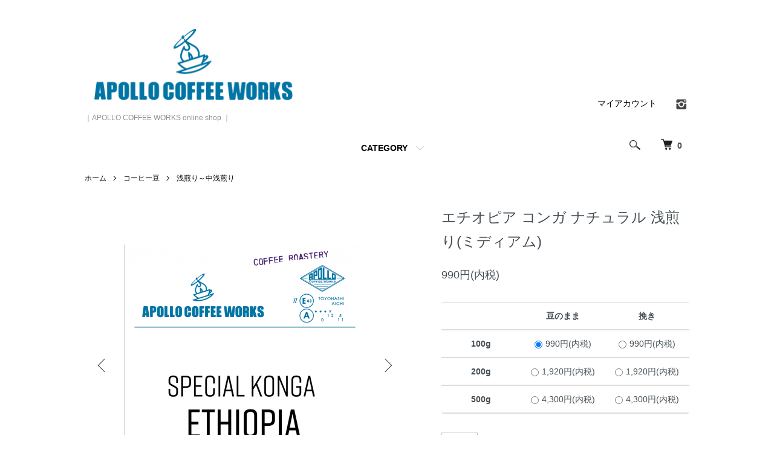

--- FILE ---
content_type: text/html; charset=EUC-JP
request_url: https://store.apollocoffee.com/?pid=149940848
body_size: 10161
content:
<!DOCTYPE html PUBLIC "-//W3C//DTD XHTML 1.0 Transitional//EN" "http://www.w3.org/TR/xhtml1/DTD/xhtml1-transitional.dtd">
<html xmlns:og="http://ogp.me/ns#" xmlns:fb="http://www.facebook.com/2008/fbml" xmlns:mixi="http://mixi-platform.com/ns#" xmlns="http://www.w3.org/1999/xhtml" xml:lang="ja" lang="ja" dir="ltr">
<head>
<meta http-equiv="content-type" content="text/html; charset=euc-jp" />
<meta http-equiv="X-UA-Compatible" content="IE=edge,chrome=1" />
<meta name="viewport" content="width=device-width,initial-scale=1">
<title> 自家焙煎コーヒー豆- APOLLO COFFEE WORKS web store</title>
<meta name="Keywords" content="通信販売,自家焙煎コーヒー豆,ブレンド,浅煎り,豊橋" />
<meta name="Description" content="エチオピア コンガ ナチュラル 浅煎り／ピーチやベリーのような甘さとさわやかな余韻。" />
<meta name="Author" content="APOLLO COFFEE WORKS" />
<meta name="Copyright" content="&copy; APOLLO COFFEE WORKS" />
<meta http-equiv="content-style-type" content="text/css" />
<meta http-equiv="content-script-type" content="text/javascript" />
<link rel="stylesheet" href="https://store.apollocoffee.com/css/framework/colormekit.css" type="text/css" />
<link rel="stylesheet" href="https://store.apollocoffee.com/css/framework/colormekit-responsive.css" type="text/css" />
<link rel="stylesheet" href="https://img15.shop-pro.jp/PA01155/607/css/12/index.css?cmsp_timestamp=20250706154028" type="text/css" />
<link rel="stylesheet" href="https://img15.shop-pro.jp/PA01155/607/css/12/product.css?cmsp_timestamp=20250706154028" type="text/css" />

<link rel="alternate" type="application/rss+xml" title="rss" href="https://store.apollocoffee.com/?mode=rss" />
<link rel="alternate" media="handheld" type="text/html" href="https://store.apollocoffee.com/?prid=149940848" />
<link rel="shortcut icon" href="https://img15.shop-pro.jp/PA01155/607/favicon.ico?cmsp_timestamp=20251225214403" />
<script type="text/javascript" src="//ajax.googleapis.com/ajax/libs/jquery/1.7.2/jquery.min.js" ></script>
<meta property="og:title" content=" 自家焙煎コーヒー豆- APOLLO COFFEE WORKS web store" />
<meta property="og:description" content="エチオピア コンガ ナチュラル 浅煎り／ピーチやベリーのような甘さとさわやかな余韻。" />
<meta property="og:url" content="https://store.apollocoffee.com?pid=149940848" />
<meta property="og:site_name" content=" ｜APOLLO COFFEE WORKS  online shop ｜" />
<meta property="og:image" content="https://img15.shop-pro.jp/PA01155/607/product/149940848.png?cmsp_timestamp=20250706085136"/>
<meta property="og:type" content="product" />
<meta property="product:price:amount" content="990" />
<meta property="product:price:currency" content="JPY" />
<meta property="product:product_link" content="https://store.apollocoffee.com?pid=149940848" />
<script>
  var Colorme = {"page":"product","shop":{"account_id":"PA01155607","title":" \uff5cAPOLLO COFFEE WORKS  online shop \uff5c"},"basket":{"total_price":0,"items":[]},"customer":{"id":null},"inventory_control":"none","product":{"shop_uid":"PA01155607","id":149940848,"name":"\u30a8\u30c1\u30aa\u30d4\u30a2  \u30b3\u30f3\u30ac \u30ca\u30c1\u30e5\u30e9\u30eb \u6d45\u714e\u308a(\u30df\u30c7\u30a3\u30a2\u30e0)","model_number":"","stock_num":null,"sales_price":990,"sales_price_including_tax":990,"variants":[{"id":1,"option1_value":"100g","option2_value":"\u8c46\u306e\u307e\u307e","title":"100g\u3000\u00d7\u3000\u8c46\u306e\u307e\u307e","model_number":"","stock_num":null,"option_price":990,"option_price_including_tax":990,"option_members_price":990,"option_members_price_including_tax":990},{"id":2,"option1_value":"100g","option2_value":"\u633d\u304d","title":"100g\u3000\u00d7\u3000\u633d\u304d","model_number":"","stock_num":null,"option_price":990,"option_price_including_tax":990,"option_members_price":990,"option_members_price_including_tax":990},{"id":3,"option1_value":"200g","option2_value":"\u8c46\u306e\u307e\u307e","title":"200g\u3000\u00d7\u3000\u8c46\u306e\u307e\u307e","model_number":"","stock_num":null,"option_price":1920,"option_price_including_tax":1920,"option_members_price":1920,"option_members_price_including_tax":1920},{"id":4,"option1_value":"200g","option2_value":"\u633d\u304d","title":"200g\u3000\u00d7\u3000\u633d\u304d","model_number":"","stock_num":null,"option_price":1920,"option_price_including_tax":1920,"option_members_price":1920,"option_members_price_including_tax":1920},{"id":5,"option1_value":"500g","option2_value":"\u8c46\u306e\u307e\u307e","title":"500g\u3000\u00d7\u3000\u8c46\u306e\u307e\u307e","model_number":"","stock_num":null,"option_price":4300,"option_price_including_tax":4300,"option_members_price":4320,"option_members_price_including_tax":4320},{"id":6,"option1_value":"500g","option2_value":"\u633d\u304d","title":"500g\u3000\u00d7\u3000\u633d\u304d","model_number":"","stock_num":null,"option_price":4300,"option_price_including_tax":4300,"option_members_price":4320,"option_members_price_including_tax":4320}],"category":{"id_big":1149982,"id_small":1},"groups":[],"members_price":990,"members_price_including_tax":990}};

  (function() {
    function insertScriptTags() {
      var scriptTagDetails = [];
      var entry = document.getElementsByTagName('script')[0];

      scriptTagDetails.forEach(function(tagDetail) {
        var script = document.createElement('script');

        script.type = 'text/javascript';
        script.src = tagDetail.src;
        script.async = true;

        if( tagDetail.integrity ) {
          script.integrity = tagDetail.integrity;
          script.setAttribute('crossorigin', 'anonymous');
        }

        entry.parentNode.insertBefore(script, entry);
      })
    }

    window.addEventListener('load', insertScriptTags, false);
  })();
</script>
</head>
<body>
<meta name="colorme-acc-payload" content="?st=1&pt=10029&ut=149940848&at=PA01155607&v=20260101122513&re=&cn=099e7a8797418859ee56dfa5fd0ee482" width="1" height="1" alt="" /><script>!function(){"use strict";Array.prototype.slice.call(document.getElementsByTagName("script")).filter((function(t){return t.src&&t.src.match(new RegExp("dist/acc-track.js$"))})).forEach((function(t){return document.body.removeChild(t)})),function t(c){var r=arguments.length>1&&void 0!==arguments[1]?arguments[1]:0;if(!(r>=c.length)){var e=document.createElement("script");e.onerror=function(){return t(c,r+1)},e.src="https://"+c[r]+"/dist/acc-track.js?rev=3",document.body.appendChild(e)}}(["acclog001.shop-pro.jp","acclog002.shop-pro.jp"])}();</script><script src="https://img.shop-pro.jp/tmpl_js/86/jquery.tile.js"></script>
<script src="https://img.shop-pro.jp/tmpl_js/86/jquery.skOuterClick.js"></script>


<div class="l-header">
  <div class="l-header-main u-container">
    <div class="l-header-main__in">
      <div class="l-header-logo">
        <h1 class="l-header-logo__img">
          <a href="https://store.apollocoffee.com/"><img src="https://img15.shop-pro.jp/PA01155/607/PA01155607.png?cmsp_timestamp=20251225214403" alt=" ｜APOLLO COFFEE WORKS  online shop ｜" /></a>
        </h1>
                  <p class="l-header-logo__txt">
             ｜APOLLO COFFEE WORKS  online shop ｜
          </p>
              </div>
      <div class="l-header-search">
        <button class="l-header-search__btn js-mega-menu-btn js-search-btn">
          <img src="https://img.shop-pro.jp/tmpl_img/86/icon-search.png" alt="検索" />
        </button>
        <div class="l-header-search__contents js-mega-menu-contents">
          <div class="l-header-search__box">
            <form action="https://store.apollocoffee.com/" method="GET" class="l-header-search__form">
              <input type="hidden" name="mode" value="srh" />
              <div class="l-header-search__input">
                <input type="text" name="keyword" placeholder="商品検索" />
              </div>
              <button class="l-header-search__submit" type="submit">
                <img src="https://img.shop-pro.jp/tmpl_img/86/icon-search.png" alt="送信" />
              </button>
            </form>
            <button class="l-header-search__close js-search-close" type="submit" aria-label="閉じる">
              <span></span>
              <span></span>
            </button>
          </div>
        </div>
        <div class="l-header-cart">
          <a href="https://store.apollocoffee.com/cart/proxy/basket?shop_id=PA01155607&shop_domain=store.apollocoffee.com">
            <img src="https://img.shop-pro.jp/tmpl_img/86/icon-cart.png" alt="カートを見る" />
            <span class="p-global-header__cart-count">
              0
            </span>
          </a>
        </div>
      </div>
      <button class="l-menu-btn js-navi-open" aria-label="メニュー">
        <span></span>
        <span></span>
      </button>
    </div>
    <div class="l-main-navi">
      <div class="l-main-navi__in">
        <ul class="l-main-navi-list">
                              <li class="l-main-navi-list__item">
            <div class="l-main-navi-list__ttl">
              CATEGORY
            </div>
            <button class="l-main-navi-list__link js-mega-menu-btn">
              CATEGORY
            </button>
            <div class="l-mega-menu js-mega-menu-contents">
              <ul class="l-mega-menu-list">
                                <li class="l-mega-menu-list__item">
                  <a class="l-mega-menu-list__link" href="https://store.apollocoffee.com/?mode=cate&cbid=2772411&csid=0">
                    期間限定ブレンド
                  </a>
                </li>
                                                    <li class="l-mega-menu-list__item">
                  <a class="l-mega-menu-list__link" href="https://store.apollocoffee.com/?mode=cate&cbid=1149982&csid=0">
                    コーヒー豆
                  </a>
                </li>
                                                    <li class="l-mega-menu-list__item">
                  <a class="l-mega-menu-list__link" href="https://store.apollocoffee.com/?mode=cate&cbid=2632282&csid=0">
                    オリジナル商品
                  </a>
                </li>
                              </ul>
            </div>
          </li>
                                                </ul>
        <div class="l-help-navi-box">
          <ul class="l-help-navi-list">
            <li class="l-help-navi-list__item">
              <a class="l-help-navi-list__link" href="https://store.apollocoffee.com/?mode=myaccount">マイアカウント</a>
            </li>
                      </ul>
                    <ul class="l-sns-navi-list u-opa">
                        <li class="l-sns-navi-list__item">
              <a href="https://instagram.com/apollocoffeeworks" target="_blank">
                <i class="icon-lg-b icon-instagram" aria-label="instagram"></i>
              </a>
            </li>
                                                            <!-- <li class="l-sns-navi-list__item">
              <a href="" target="_blank">
                <i class="icon-lg-b icon-pinterest" aria-label="pinterest"></i>
              </a>
            </li> -->
          </ul>
                  </div>
      </div>
    </div>
    <div class="l-main-navi-overlay js-navi-close"></div>
  </div>
</div>

<div class="l-main product">
  <link href="https://img.shop-pro.jp/tmpl_js/86/slick.css" rel="stylesheet" type="text/css">
<link href="https://img.shop-pro.jp/tmpl_js/86/slick-theme.css" rel="stylesheet" type="text/css">

<div class="p-product">
  
  <div class="c-breadcrumbs u-container">
    <ul class="c-breadcrumbs-list">
      <li class="c-breadcrumbs-list__item">
        <a href="https://store.apollocoffee.com/">
          ホーム
        </a>
      </li>
            <li class="c-breadcrumbs-list__item">
        <a href="?mode=cate&cbid=1149982&csid=0">
          コーヒー豆
        </a>
      </li>
                  <li class="c-breadcrumbs-list__item">
        <a href="?mode=cate&cbid=1149982&csid=1">
          浅煎り～中浅煎り
        </a>
      </li>
          </ul>
  </div>
  
    <div class="p-product u-container">
    <form name="product_form" method="post" action="https://store.apollocoffee.com/cart/proxy/basket/items/add">
      <div class="p-product-main">
        
        <div class="p-product-img">
          <div class="p-product-img__main js-images-slider">
            <div class="p-product-img__main-item">
                            <img src="https://img15.shop-pro.jp/PA01155/607/product/149940848.png?cmsp_timestamp=20250706085136" alt="" />
                          </div>
                                                    <div class="p-product-img__main-item">
                <img src="https://img15.shop-pro.jp/PA01155/607/product/149940848_o1.png?cmsp_timestamp=20250723122710" alt="" />
              </div>
                                                                                                                                                                                                                                                                                                                                                                                                                                                                                                                                                                                                                                                                                                                                                                                                                                                                                                                                                                                                                                                                                                                                                                                                                                                                                                                                                </div>
                    <div class="p-product-img__thumb">
            <div class="u-overflow-slide">
              <ul class="p-product-thumb-list">
                                <li class="p-product-thumb-list__item">
                  <div class="p-product-thumb-list__img">
                    <img src="https://img15.shop-pro.jp/PA01155/607/product/149940848.png?cmsp_timestamp=20250706085136" alt="" />
                  </div>
                </li>
                                                                    <li class="p-product-thumb-list__item">
                    <div class="p-product-thumb-list__img">
                      <img src="https://img15.shop-pro.jp/PA01155/607/product/149940848_o1.png?cmsp_timestamp=20250723122710" alt="" />
                    </div>
                  </li>
                                                                                                                                                                                                                                                                                                                                                                                                                                                                                                                                                                                                                                                                                                                                                                                                                                                                                                                                                                                                                                                                                                                                                                                                                                                                                                                                                                                                                                                                                                                                                                                                                                                                                                                                                </ul>
            </div>
          </div>
                  </div>
        
        
        <div class="p-product-info">
          <h2 class="p-product-info__ttl">
            エチオピア  コンガ ナチュラル 浅煎り(ミディアム)
          </h2>
          
          <div class="p-product-info__id">
            
          </div>
          
          
          <div class="p-product-price">
                        <div class="p-product-price__sell">
              990円(内税)
            </div>
                                              </div>
          
          
                    <div class="p-product-option">
                                    <div class="p-product-option-tbl" id="prd-opt-table">
              <table id="option_tbl"><tr class="stock_head"><td class="none">&nbsp;</td><th class="cell_1">豆のまま</th><th class="cell_1">挽き</th></tr><tr><th class="cell_1">100g</th><td class="cell_2"><div><input type="radio" name="option" value="74478789,0,86194586,0" checked="checked" id="0-0" /></div><label for=0-0 style="display:block;"><span class="table_price">990円(内税)</span><br /></label></td><td class="cell_2"><div><input type="radio" name="option" value="74478789,0,86194586,1" id="0-1" /></div><label for=0-1 style="display:block;"><span class="table_price">990円(内税)</span><br /></label></td></tr><tr><th class="cell_1">200g</th><td class="cell_2"><div><input type="radio" name="option" value="74478789,1,86194586,0" id="1-2" /></div><label for=1-2 style="display:block;"><span class="table_price">1,920円(内税)</span><br /></label></td><td class="cell_2"><div><input type="radio" name="option" value="74478789,1,86194586,1" id="1-3" /></div><label for=1-3 style="display:block;"><span class="table_price">1,920円(内税)</span><br /></label></td></tr><tr><th class="cell_1">500g</th><td class="cell_2"><div><input type="radio" name="option" value="74478789,2,86194586,0" id="2-4" /></div><label for=2-4 style="display:block;"><span class="table_price">4,300円(内税)</span><br /></label></td><td class="cell_2"><div><input type="radio" name="option" value="74478789,2,86194586,1" id="2-5" /></div><label for=2-5 style="display:block;"><span class="table_price">4,300円(内税)</span><br /></label></td></tr></table>
            </div>
            <div class="p-product-option-select" id="prd-opt-select">
                            <div class="p-product-option-select__box">
                <div class="p-product-option-select__ttl">
                  グラム
                </div>
                <select name="option1" class="product_cart_select">
                  <option label="100g" value="74478789,0">100g</option>
<option label="200g" value="74478789,1">200g</option>
<option label="500g" value="74478789,2">500g</option>

                </select>
              </div>
                            <div class="p-product-option-select__box">
                <div class="p-product-option-select__ttl">
                  豆 / 挽き
                </div>
                <select name="option2" class="product_cart_select">
                  <option label="豆のまま" value="86194586,0">豆のまま</option>
<option label="挽き" value="86194586,1">挽き</option>

                </select>
              </div>
                          </div>
                      </div>
                    
          
                    
          
          <div class="p-product-form">
                        <div class="p-product-form-stock">
              <div class="p-product-form-stock__input">
                <input type="text" name="product_num" value="1" />
                <span class="p-product-form-stock__unit"></span>
              </div>
                          </div>
                        <div class="p-product-form-btn">
              <div class="p-product-form-btn__cart">
                                                <div class="disable_cartin">
                    <button class="c-btn-cart" type="submit">
                      <i class="c-icon-cart"></i>カートに入れる
                    </button>
                  </div>
                                <p class="p-product-form__error-message stock_error"></p>
                                            </div>
            </div>
          </div>
          
          
          <ul class="p-product-sns-list">
            <li class="p-product-sns-list__item">
              <div class="line-it-button" data-lang="ja" data-type="share-a" data-ver="3"
                         data-color="default" data-size="small" data-count="false" style="display: none;"></div>
                       <script src="https://www.line-website.com/social-plugins/js/thirdparty/loader.min.js" async="async" defer="defer"></script>
            </li>
            <li class="p-product-sns-list__item">
              <div id="fb-root"></div><script async defer crossorigin="anonymous" src="https://connect.facebook.net/ja_JP/sdk.js#xfbml=1&version=v19.0"></script><div class="fb-share-button" data-href="https://store.apollocoffee.com/?pid=149940848" data-layout="button_count" data-size="small" data-lazy="false"></div>
            </li>
            <li class="p-product-sns-list__item">
              <a href="https://twitter.com/share" class="twitter-share-button" data-url="https://store.apollocoffee.com/?pid=149940848" data-text="" data-lang="ja" >ツイート</a>
<script charset="utf-8">!function(d,s,id){var js,fjs=d.getElementsByTagName(s)[0],p=/^http:/.test(d.location)?'http':'https';if(!d.getElementById(id)){js=d.createElement(s);js.id=id;js.src=p+'://platform.twitter.com/widgets.js';fjs.parentNode.insertBefore(js,fjs);}}(document, 'script', 'twitter-wjs');</script>
            </li>
          </ul>
          
          <ul class="p-product-link-list">
            <li class="p-product-link-list__item">
              <a href="https://store.apollocoffee.com/?mode=sk#return">返品について</a>
            </li>
            <li class="p-product-link-list__item">
              <a href="https://store.apollocoffee.com/?mode=sk#info">特定商取引法に基づく表記</a>
            </li>
                        <li class="p-product-link-list__item">
              <a href="javascript:gf_OpenNewWindow('?mode=opt&pid=149940848','option','width=600:height=500');">オプションの値段詳細</a>
            </li>
                        <li class="p-product-link-list__item">
              <a href="https://apollocoffee.shop-pro.jp/customer/products/149940848/inquiries/new">この商品について問い合わせる</a>
            </li>
            <li class="p-product-link-list__item">
              <a href="https://store.apollocoffee.com/?mode=cate&cbid=1149982&csid=1">買い物を続ける</a>
            </li>
          </ul>
        </div>
      </div>
      
      <div class="p-product-detail">
        
        <div class="p-product-explain">
          <h3 class="p-product__ttl">
            DETAIL
          </h3>
          <div class="p-product-explain__body">
            ピーチやベリーのような甘さとさわやかな余韻。<br />
<br />
国：エチオピア<br />
標高：&#12316;2500m<br />
エリア：イルガチェフェ<br />
品種：エチオピア原生品種<br />
農園名：コンガ農協<br />
生産処理：ナチュラル<br />
生産者：Y.C.F.C.U. <br />
<br />
エチオピア南部のイルガチェフェはもはや、エチオピアＮＯ．１の産地として、<br />
また世界的にも特に際立つキャラクターと高品質のコーヒーの産地として、<br />
世界中のスペシャルティコーヒーファンから愛されています。<br />
その秘密は、大地溝帯の豊かな土壌、２０００ｍ近い高い標高がもたらす昼夜の激しい寒暖の差が、<br />
コーヒー栽培に適しています。<br />
今回はセレクトピッキングした赤いチェリーを天日乾燥させ、<br />
桃などのストーンフルーツや赤ワインのフレーバーを色濃くのこしました。 <br />
最上のナチュラルコーヒーをお楽しみください。<br />
イルガチェフェコーヒー生産者組合連合（ＹＣＦＣＵ）傘下のコンガ農協。<br />
コンガ農協のコーヒーは、イルガチェフェ地区の中でも特に素晴らしい豆を生産する農協です。
          </div>
        </div>
        
        <div class="p-product-other">
          
                    
          
                    
        </div>
      </div>
      <input type="hidden" name="user_hash" value="12f380f10467bd35a8f64dd9f144ec2a"><input type="hidden" name="members_hash" value="12f380f10467bd35a8f64dd9f144ec2a"><input type="hidden" name="shop_id" value="PA01155607"><input type="hidden" name="product_id" value="149940848"><input type="hidden" name="members_id" value=""><input type="hidden" name="back_url" value="https://store.apollocoffee.com/?pid=149940848"><input type="hidden" name="reference_token" value="0a5967bbd51040ae890616e20c0e330a"><input type="hidden" name="shop_domain" value="store.apollocoffee.com">
    </form>
  </div>
  <div class="hide">
    <div class="prd-opt-select">
            <div class="p-product-option-select__box">
        <div class="p-product-option-select__ttl">
          グラム
        </div>
        <select name="option1" class="product_cart_select">
          <option label="100g" value="74478789,0">100g</option>
<option label="200g" value="74478789,1">200g</option>
<option label="500g" value="74478789,2">500g</option>

        </select>
      </div>
            <div class="p-product-option-select__box">
        <div class="p-product-option-select__ttl">
          豆 / 挽き
        </div>
        <select name="option2" class="product_cart_select">
          <option label="豆のまま" value="86194586,0">豆のまま</option>
<option label="挽き" value="86194586,1">挽き</option>

        </select>
      </div>
          </div>
    <div class="prd-opt-table">
      <table id="option_tbl"><tr class="stock_head"><td class="none">&nbsp;</td><th class="cell_1">豆のまま</th><th class="cell_1">挽き</th></tr><tr><th class="cell_1">100g</th><td class="cell_2"><div><input type="radio" name="option" value="74478789,0,86194586,0" checked="checked" id="0-0" /></div><label for=0-0 style="display:block;"><span class="table_price">990円(内税)</span><br /></label></td><td class="cell_2"><div><input type="radio" name="option" value="74478789,0,86194586,1" id="0-1" /></div><label for=0-1 style="display:block;"><span class="table_price">990円(内税)</span><br /></label></td></tr><tr><th class="cell_1">200g</th><td class="cell_2"><div><input type="radio" name="option" value="74478789,1,86194586,0" id="1-2" /></div><label for=1-2 style="display:block;"><span class="table_price">1,920円(内税)</span><br /></label></td><td class="cell_2"><div><input type="radio" name="option" value="74478789,1,86194586,1" id="1-3" /></div><label for=1-3 style="display:block;"><span class="table_price">1,920円(内税)</span><br /></label></td></tr><tr><th class="cell_1">500g</th><td class="cell_2"><div><input type="radio" name="option" value="74478789,2,86194586,0" id="2-4" /></div><label for=2-4 style="display:block;"><span class="table_price">4,300円(内税)</span><br /></label></td><td class="cell_2"><div><input type="radio" name="option" value="74478789,2,86194586,1" id="2-5" /></div><label for=2-5 style="display:block;"><span class="table_price">4,300円(内税)</span><br /></label></td></tr></table>
    </div>
  </div>

<script src="https://img.shop-pro.jp/tmpl_js/86/slick.min.js"></script>

<script type="text/javascript">
$(document).on("ready", function() {
  var slider = ".js-images-slider";
  var thumbnailItem = ".p-product-thumb-list__item";

  $(thumbnailItem).each(function() {
    var index = $(thumbnailItem).index(this);
    $(this).attr("data-index",index);
  });

  $(slider).on('init',function(slick) {
    var index = $(".slide-item.slick-slide.slick-current").attr("data-slick-index");
    $(thumbnailItem+'[data-index="'+index+'"]').addClass("is-current");
  });

  $(slider).slick( {
    autoplay: false,
    arrows: true,
    infinite: true
  });

  $(thumbnailItem).on('click',function() {
    var index = $(this).attr("data-index");
    $(slider).slick("slickGoTo",index,false);
  });

  $(slider).on('beforeChange',function(event,slick, currentSlide,nextSlide){
    $(thumbnailItem).each(function() {
      $(this).removeClass("is-current");
    });
    $(thumbnailItem+'[data-index="'+nextSlide+'"]').addClass("is-current");
  });
});
</script></div>

<div class="l-bottom u-container">
        <div class="p-shop-info">
    
        <div class="u-contents-s">
      <div class="p-staff">
        <h2 class="c-ttl-sub">
          MESSAGE FROM STAFF
          <span class="c-ttl-sub__ja">店長からのメッセージ</span>
        </h2>
        <div class="p-staff-box">
                    <div class="u-bold">
            APOLLO COFFEE WORKS
          </div>
                    <a href="https://instagram.com/apollocoffeeworks">Instagram</a><br> <a href="http://apollocoffee.com/" target="_blank">apollocoffee.com
</a>
        </div>
      </div>
    </div>
        
    
        <div class="u-contents-s">
      <div class="p-calendar">
        <h2 class="c-ttl-sub">
          CALENDAR
          <span class="c-ttl-sub__ja">カレンダー</span>
        </h2>
        <div class="side_section side_section_cal">
          <div class="side_cal">
            <table class="tbl_calendar">
    <caption>2026年1月</caption>
    <tr>
        <th class="sun">日</th>
        <th>月</th>
        <th>火</th>
        <th>水</th>
        <th>木</th>
        <th>金</th>
        <th class="sat">土</th>
    </tr>
    <tr>
<td></td>
<td></td>
<td></td>
<td></td>
<td class="thu holiday" style="color: #fc0303;">1</td>
<td class="fri" style="color: #fc0303;">2</td>
<td class="sat" style="color: #fc0303;">3</td>
</tr>
<tr>
<td class="sun" style="color: #fc0303;">4</td>
<td class="mon" style="color: #fc0303;">5</td>
<td class="tue" style="color: #fc0303;">6</td>
<td class="wed">7</td>
<td class="thu">8</td>
<td class="fri">9</td>
<td class="sat">10</td>
</tr>
<tr>
<td class="sun">11</td>
<td class="mon holiday" style="color: #fc0303;">12</td>
<td class="tue" style="color: #fc0303;">13</td>
<td class="wed">14</td>
<td class="thu">15</td>
<td class="fri">16</td>
<td class="sat">17</td>
</tr>
<tr>
<td class="sun">18</td>
<td class="mon" style="color: #fc0303;">19</td>
<td class="tue" style="color: #fc0303;">20</td>
<td class="wed">21</td>
<td class="thu">22</td>
<td class="fri">23</td>
<td class="sat">24</td>
</tr>
<tr>
<td class="sun">25</td>
<td class="mon" style="color: #fc0303;">26</td>
<td class="tue" style="color: #fc0303;">27</td>
<td class="wed">28</td>
<td class="thu">29</td>
<td class="fri">30</td>
<td class="sat">31</td>
</tr>
</table><table class="tbl_calendar">
    <caption>2026年2月</caption>
    <tr>
        <th class="sun">日</th>
        <th>月</th>
        <th>火</th>
        <th>水</th>
        <th>木</th>
        <th>金</th>
        <th class="sat">土</th>
    </tr>
    <tr>
<td class="sun">1</td>
<td class="mon" style="color: #fc0303;">2</td>
<td class="tue" style="color: #fc0303;">3</td>
<td class="wed">4</td>
<td class="thu">5</td>
<td class="fri">6</td>
<td class="sat">7</td>
</tr>
<tr>
<td class="sun">8</td>
<td class="mon" style="color: #fc0303;">9</td>
<td class="tue" style="color: #fc0303;">10</td>
<td class="wed holiday">11</td>
<td class="thu">12</td>
<td class="fri">13</td>
<td class="sat">14</td>
</tr>
<tr>
<td class="sun">15</td>
<td class="mon" style="color: #fc0303;">16</td>
<td class="tue" style="color: #fc0303;">17</td>
<td class="wed">18</td>
<td class="thu">19</td>
<td class="fri">20</td>
<td class="sat">21</td>
</tr>
<tr>
<td class="sun">22</td>
<td class="mon holiday" style="color: #fc0303;">23</td>
<td class="tue" style="color: #fc0303;">24</td>
<td class="wed">25</td>
<td class="thu">26</td>
<td class="fri">27</td>
<td class="sat">28</td>
</tr>
</table>
          </div>
                  </div>
      </div>
    </div>
        
  </div>
  <div class="p-shopguide u-contents-s">
    <h2 class="u-visually-hidden">
      ショッピングガイド
    </h2>
    <div class="p-shopguide-wrap">
            <div class="p-shopguide-column">
        <div class="p-shopguide-box js-matchHeight">
          <div class="p-shopguide-head">
            <div class="p-shopguide__icon">
              <img src="https://img.shop-pro.jp/tmpl_img/86/shopguide-icon-shipping.png" alt="" />
            </div>
            <h3 class="c-ttl-sub">
              SHIPPING
              <span class="c-ttl-sub__ja">配送・送料について</span>
            </h3>
          </div>
          <dl class="p-shopguide-txt">
                        <dt class="p-shopguide__ttl">
              ヤマト宅急便
            </dt>
            <dd class="p-shopguide__body">
                            6,500円以上で送料無料<br />
月曜・火曜は定休日のため、日曜～火曜に頂いたご注文のご連絡、出荷は水曜日以降になりますのでご了承ください。<br><br />
＊年末年始やイベント出店等の臨時休業時も休みとなりますので、その期間のご注文の出荷は休み明けになります。<br><br />
<br />
＊ヤマト宅配便送料一覧:<br />
北海道1650円/東北970円/関東870円/信越870円/北陸870円/中部870円/近畿870円/中国970円/四国970円/九州1100円/沖縄1650円
            </dd>
                      </dl>
        </div>
      </div>
            <div class="p-shopguide-column">
        <div class="p-shopguide-box js-matchHeight">
          <div class="p-shopguide-head">
            <div class="p-shopguide__icon">
              <img src="https://img.shop-pro.jp/tmpl_img/86/shopguide-icon-return.png" alt="" />
            </div>
            <h3 class="c-ttl-sub">
              RETURN
              <span class="c-ttl-sub__ja">返品について</span>
            </h3>
          </div>
          <dl class="p-shopguide-txt">
                        <dt class="p-shopguide__ttl">
              不良品
            </dt>
            <dd class="p-shopguide__body">
              不良品のみ返品・交換を承ります。<br />
その場合の送料は当店にて負担いたします。
            </dd>
                                    <dt class="p-shopguide__ttl">
              返品期限
            </dt>
            <dd class="p-shopguide__body">
              配達後１週間以内
            </dd>
                                    <dt class="p-shopguide__ttl">
              返品送料
            </dt>
            <dd class="p-shopguide__body">
              不良品の場合のみ、当店の負担にて承ります。<br />
着払いにてご発送して下さい。
            </dd>
                      </dl>
        </div>
      </div>
            <div class="p-shopguide-column">
        <div class="p-shopguide-box js-matchHeight">
          <div class="p-shopguide-head">
            <div class="p-shopguide__icon">
              <img src="https://img.shop-pro.jp/tmpl_img/86/shopguide-icon-payment.png" alt="" />
            </div>
            <h3 class="c-ttl-sub">
              PAYMENT
              <span class="c-ttl-sub__ja">お支払いについて</span>
            </h3>
          </div>
          <dl class="p-shopguide-txt">
                        <dt class="p-shopguide__ttl">
              Amazon Pay
            </dt>
            <dd class="p-shopguide__body">
                                          Amazonのアカウントに登録された配送先や支払い方法を利用して決済できます。
            </dd>
                        <dt class="p-shopguide__ttl">
              クレジット
            </dt>
            <dd class="p-shopguide__body">
                                          <div class="p-shopguide__img">
                <img class='payment_img' src='https://img.shop-pro.jp/common/card2.gif'><img class='payment_img' src='https://img.shop-pro.jp/common/card6.gif'><img class='payment_img' src='https://img.shop-pro.jp/common/card18.gif'><img class='payment_img' src='https://img.shop-pro.jp/common/card0.gif'><img class='payment_img' src='https://img.shop-pro.jp/common/card9.gif'>
              </div>
                            ＊ご利用いただけるカード<br />
　VISA／ダイナーズ／マスターカード/JCB/アメリカン・エキスプレス
            </dd>
                        <dt class="p-shopguide__ttl">
              銀行振込
            </dt>
            <dd class="p-shopguide__body">
                                          *商品の発送は、ご入金の確認後となります。<br />
*振込手数料はお客様にてご負担お願いいたします。<br />
*当店よりお振込口座及び金額等を記載したメールを送信後、<br />
　１０日以内にご入金がない場合は、自動的にキャンセル扱いと<br />
　させていただきますので、ご了承ください。
            </dd>
                      </dl>
        </div>
      </div>
          </div>
  </div>
</div>

<div class="l-footer">
  <div class="u-container">
    <div class="l-footer-main">
      <div class="l-footer-shopinfo">
        <div class="l-footer-shopinfo__logo">
          <a href="https://store.apollocoffee.com/"><img src="https://img15.shop-pro.jp/PA01155/607/PA01155607.png?cmsp_timestamp=20251225214403" alt=" ｜APOLLO COFFEE WORKS  online shop ｜" /></a>
        </div>
                <div class="l-footer-shopinfo__txt">
           ｜APOLLO COFFEE WORKS  online shop ｜
        </div>
                <ul class="l-footer-sns-list u-opa">
                    <li class="l-footer-sns-list__item">
            <a href="https://instagram.com/apollocoffeeworks" target="_blank">
              <i class="icon-lg-b icon-instagram" aria-label="instagram"></i>
            </a>
          </li>
                                                  <!-- <li class="l-footer-sns-list__item">
            <a href="" target="_blank">
              <i class="icon-lg-b icon-pinterest" aria-label="pinterest"></i>
            </a>
          </li> -->
        </ul>
                <div class="l-footer-qrcode">
          <img src="https://img15.shop-pro.jp/PA01155/607/qrcode.jpg?cmsp_timestamp=20251225214403" />
        </div>
              </div>
      <div class="l-footer-navi">
        <ul class="l-footer-navi-list">
          <li class="l-footer-navi-list__item">
            <a class="l-footer-navi-list__link" href="https://store.apollocoffee.com/">
              ホーム
            </a>
          </li>
          <li class="l-footer-navi-list__item">
            <a class="l-footer-navi-list__link" href="https://store.apollocoffee.com/?mode=sk#delivery">
              配送・送料について
            </a>
          </li>
          <li class="l-footer-navi-list__item">
            <a class="l-footer-navi-list__link" href="https://store.apollocoffee.com/?mode=sk#return">
              返品について
            </a>
          </li>
          <li class="l-footer-navi-list__item">
            <a class="l-footer-navi-list__link" href="https://store.apollocoffee.com/?mode=sk#payment">
              支払い方法について
            </a>
          </li>
          <li class="l-footer-navi-list__item">
            <a class="l-footer-navi-list__link" href="https://store.apollocoffee.com/?mode=sk#info">
              特定商取引法に基づく表記
            </a>
          </li>
          <li class="l-footer-navi-list__item">
            <a class="l-footer-navi-list__link" href="https://store.apollocoffee.com/?mode=privacy">
              プライバシーポリシー
            </a>
          </li>
        </ul>
        <ul class="l-footer-navi-list">
                              <li class="l-footer-navi-list__item">
            <span class="l-footer-navi-list__link">
              <a href="https://store.apollocoffee.com/?mode=rss">RSS</a> / <a href="https://store.apollocoffee.com/?mode=atom">ATOM</a>
            </span>
          </li>
        </ul>
        <ul class="l-footer-navi-list">
          <li class="l-footer-navi-list__item">
            <a class="l-footer-navi-list__link" href="https://store.apollocoffee.com/?mode=myaccount">
              マイアカウント
            </a>
          </li>
                    <li class="l-footer-navi-list__item">
                        <a class="l-footer-navi-list__link" href="https://store.apollocoffee.com/cart/proxy/basket?shop_id=PA01155607&shop_domain=store.apollocoffee.com">
              カートを見る
            </a>
                      </li>
          <li class="l-footer-navi-list__item">
            <a class="l-footer-navi-list__link" href="https://apollocoffee.shop-pro.jp/customer/inquiries/new">
              お問い合わせ
            </a>
          </li>
        </ul>
      </div>
    </div>
  </div>
</div>
<div class="l-copyright">
  <div class="l-copyright__txt">
    Copyright(C) APOLLO COFFEE WORKS all rights reserved.当サイトで使用されている写真、イメージ画像等の無断使用を禁じます。 
  </div>
  <div class="l-copyright__logo">
    <a href="https://shop-pro.jp" target="_blank">Powered by<img src="https://img.shop-pro.jp/tmpl_img/86/powered.png" alt="カラーミーショップ" /></a>
  </div>
</div>

<script src="https://img.shop-pro.jp/tmpl_js/86/jquery.biggerlink.min.js"></script>
<script src="https://img.shop-pro.jp/tmpl_js/86/jquery.matchHeight-min.js"></script>
<script src="https://img.shop-pro.jp/tmpl_js/86/what-input.js"></script>

<script type="text/javascript">
$(document).ready(function() {
  //category search
  $(".js-mega-menu-btn").on("click",function() {
    if ($(this).hasClass("is-on")) {
      $(this).removeClass("is-on");
      $(this).next(".js-mega-menu-contents").fadeOut(200,"swing");
    } else {
      $(".js-mega-menu-btn").removeClass("is-on");
      $(".js-mega-menu-btn").next().fadeOut(200,"swing");
      $(this).addClass("is-on");
      $(this).next(".js-mega-menu-contents").fadeIn(200,"swing");
    }
  });
  $(".js-search-close").on('click',function() {
    $(".l-header-search__contents").fadeOut(200,"swing");
    $(".l-header-search__btn").removeClass("is-on");
  });
  $(".js-search-btn").on('click',function() {
    $(".l-main-navi").removeClass("is-open");
    $(".js-navi-open").removeClass("is-on");
  });

  //hamburger
  $(".js-navi-open,.js-navi-close").on('click',function() {
    $(".l-header-search__contents").fadeOut(200,"swing");
    $(".l-header-search__btn").removeClass("is-on");
    $(".l-header").toggleClass("is-open");
    $(".l-main-navi").toggleClass("is-open");
    $(".l-menu-btn").toggleClass("is-on");
    $(".l-main-navi-overlay").toggleClass("is-on");
  });
});
</script>

<script type="text/javascript">
$(document).ready(function() {
  var header = $(".l-header")
  var headerHeight = header.outerHeight()
  var navPos = $(".l-main-navi").offset().top

  $(window).on("load scroll", function() {
    var value = $(this).scrollTop();
    if ( value > navPos ) {
      $(".l-header").addClass("is-fixed");
      $(".l-main").css("margin-top", headerHeight);
    } else {
      $(".l-header").removeClass("is-fixed");
      $(".l-main").css("margin-top", '0');
    }
  });
  $(window).on("load resize", function() {
    if ($(window).width() < 1030) {
      $("body").css("margin-top", header.outerHeight());
    } else {
      $("body").css("margin-top", "");
    }
  });
});
</script>

<script type="text/javascript">
$(document).ready(function() {
  $(".js-bigger").biggerlink();
});
</script>

<script type="text/javascript">
$(document).ready(function() {
  $(".js-matchHeight").matchHeight();
});
</script>

<script>
  $(function () {
  function window_size_switch_func() {
    if($(window).width() >= 768) {
    // product option switch -> table
    $('#prd-opt-table').html($('.prd-opt-table').html());
    $('#prd-opt-table table').addClass('table table-bordered');
    $('#prd-opt-select').empty();
    } else {
    // product option switch -> select
    $('#prd-opt-table').empty();
    if($('#prd-opt-select > *').size() == 0) {
      $('#prd-opt-select').append($('.prd-opt-select').html());
    }
    }
  }
  window_size_switch_func();
  $(window).load(function () {
    $('.history-unit').tile();
  });
  $(window).resize(function () {
    window_size_switch_func();
    $('.history-unit').tile();
  });
  });
</script><script type="text/javascript" src="https://store.apollocoffee.com/js/cart.js" ></script>
<script type="text/javascript" src="https://store.apollocoffee.com/js/async_cart_in.js" ></script>
<script type="text/javascript" src="https://store.apollocoffee.com/js/product_stock.js" ></script>
<script type="text/javascript" src="https://store.apollocoffee.com/js/js.cookie.js" ></script>
<script type="text/javascript" src="https://store.apollocoffee.com/js/favorite_button.js" ></script>
</body></html>

--- FILE ---
content_type: application/javascript
request_url: https://store.apollocoffee.com/js/cart.js
body_size: 1038
content:
//******************
//商品の詳細表示
//******************
function f_showItem(product_id, type) {

    if(type == 1) {
        //ポップアップで開く場合
        wUrl = "./?mode=ITEM&p_id=" + product_id;
        gf_OpenNewWindow(wUrl, "Item", "width=600:height=500");

    } else {
        //同じウインドウで開く場合
        wUrl = "./?mode=ITEM2&p_id=" + product_id;
        location.href=wUrl;
    }
}

//***********************
//商品の詳細表示(情報のみ)
//***********************
function f_showItem2(product_id) {
    wUrl = "./?mode=ITEM&state=INFO&p_id=" + product_id;
    gf_OpenNewWindow(wUrl, "Item", "width=600:height=500");
}


//************************
//個数が０だったらアラート
//************************
function f_check_num(select) {
    if(select.value == 0) {
        window.alert("個数を選択してください。");
        return false;
    } else {
        return true;
    }
}

//***********************************
//個数UP・DOWNボタン処理
//***********************************
function f_change_num2(select, pType, pMinNum, pStockNum) {
    if( select.value.match(/[^0-9]/)){ select.value = pMinNum; return; }
    wNum = parseInt(select.value);
    if (pType == "0" && wNum > pMinNum) {
        select.value = String(wNum-1);
    }
    if (pType == "1") {
        if (pStockNum) {
            if (wNum >= pStockNum) return;
        }
        select.value = String(wNum+1);
    }
}
//***********************************
//元のウィンドウを操作
//***********************************
function f_opener_move(URL) {
    if(opener.closed) {
        NewWin=window.open("","blank");
        NewWin.location.href=URL;
    } else {
        opener.location.href=URL;
    }
    window.close();
}

function f_opener_reload() {
    opener.location.reload();
    window.close();
}

//**************************************************************************************
////////////////////   指定サイズでウィンドウを開き、センターに表示   //////////////////
//--------------------------------------------------------------------------------------
//        gf_OpenNewWindow(URL,NAME,SIZE)
//        SIZEは、"width=800:height=600"のように入力してください
//**************************************************************************************
function gf_OpenNewWindow(pURL,pName,pSize){
    var wWidth,wHeight;
    var wSize,wFeatures;
    var wLeft,wTop,PositionX,PositionY;

    wWidth = window.screen.availWidth/2;
    wHeight = window.screen.availHeight/2;
    wSize = pSize.split(":");
    wLeft = wSize[0].split("=");
    wTop = wSize[1].split("=");
    PositionX = wWidth-wLeft[1]/2;
    PositionY = wHeight-wTop[1]/2;

    wFeatures = wSize+",left="+PositionX+",top="+PositionY;
    wWindow = window.open(pURL,pName,wFeatures+",scrollbars=yes,status=yes,resizable=yes");

    wWindow.focus();
}


function empt_cart() {
    if(confirm ("カートの中身を空にしてもよろしいですか？")) {
        document.location.href = "./?mode=cart&empt=1";
    }
}

//***********************************
//メールマガジンの登録・解除
//***********************************
function mm_send(Type) {
    document.frm.type.value  = Type;
    document.frm.submit();
}

//***********************************
//Emailの形式チェック
//***********************************
function validate_email(Email) {

    if(!Email.match(/^[a-zA-Z0-9./?+_-]+\@[a-zA-Z0-9._-]+$/)) {
        return false;
    }
    return true;
}

